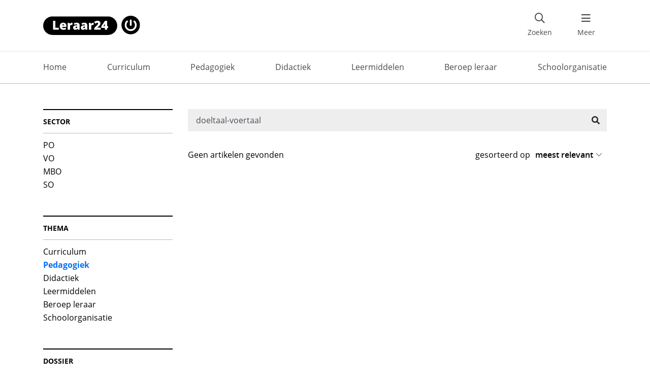

--- FILE ---
content_type: text/html; charset=UTF-8
request_url: https://www.leraar24.nl/zoeken/?q=doeltaal-voertaal&postthema=pedagogiek&postseries=gastcolumn
body_size: 10115
content:
	<!doctype html>
<!--[if lt IE 7]><html class="no-js ie ie6 lt-ie9 lt-ie8 lt-ie7" lang="nl-NL"> <![endif]-->
<!--[if IE 7]><html class="no-js ie ie7 lt-ie9 lt-ie8" lang="nl-NL"> <![endif]-->
<!--[if IE 8]><html class="no-js ie ie8 lt-ie9" lang="nl-NL"> <![endif]-->
<!--[if gt IE 8]><!--><html class="no-js" lang="nl-NL"> <!--<![endif]-->
<head>

  <meta charset="UTF-8" />

  <meta http-equiv="Content-Type" content="text/html; charset=UTF-8" />
  <meta http-equiv="X-UA-Compatible" content="IE=edge">
  <meta name="viewport" content="width=device-width, initial-scale=1, maximum-scale=1">
  <!-- favicons -->
  <link rel="apple-touch-icon" sizes="180x180" href="https://www.leraar24.nl/app/themes/leraar24/apple-touch-icon.png">
  <link rel="icon" type="image/png" sizes="32x32" href="https://www.leraar24.nl/app/themes/leraar24/favicon-32x32.png">
  <link rel="icon" type="image/png" sizes="16x16" href="https://www.leraar24.nl/app/themes/leraar24/favicon-16x16.png">
  <link rel="manifest" href="https://www.leraar24.nl/app/themes/leraar24/site.webmanifest">
  <meta name="msapplication-TileColor" content="#61a0ed">
  <meta name="theme-color" content="#ffffff">
  
  <meta name='robots' content='noindex, nofollow' />

	<!-- This site is optimized with the Yoast SEO plugin v26.7 - https://yoast.com/wordpress/plugins/seo/ -->
	<title>Zoeken - Leraar24</title>
	<meta property="og:locale" content="nl_NL" />
	<meta property="og:type" content="article" />
	<meta property="og:title" content="Zoeken - Leraar24" />
	<meta property="og:url" content="https://www.leraar24.nl/zoeken/" />
	<meta property="og:site_name" content="Leraar24" />
	<meta property="article:publisher" content="https://www.facebook.com/leraar24" />
	<meta property="article:modified_time" content="2026-01-15T12:35:57+00:00" />
	<meta name="twitter:card" content="summary_large_image" />
	<meta name="twitter:site" content="@Leraar24" />
	<script type="application/ld+json" class="yoast-schema-graph">{"@context":"https://schema.org","@graph":[{"@type":"WebPage","@id":"https://www.leraar24.nl/zoeken/","url":"https://www.leraar24.nl/zoeken/","name":"Zoeken - Leraar24","isPartOf":{"@id":"https://www.leraar24.nl/#website"},"datePublished":"2021-01-04T14:36:55+00:00","dateModified":"2026-01-15T12:35:57+00:00","breadcrumb":{"@id":"https://www.leraar24.nl/zoeken/#breadcrumb"},"inLanguage":"nl-NL","potentialAction":[{"@type":"ReadAction","target":["https://www.leraar24.nl/zoeken/"]}]},{"@type":"BreadcrumbList","@id":"https://www.leraar24.nl/zoeken/#breadcrumb","itemListElement":[{"@type":"ListItem","position":1,"name":"Leraar24","item":"https://www.leraar24.nl/"},{"@type":"ListItem","position":2,"name":"Zoeken"}]},{"@type":"WebSite","@id":"https://www.leraar24.nl/#website","url":"https://www.leraar24.nl/","name":"Leraar24","description":"","publisher":{"@id":"https://www.leraar24.nl/#organization"},"potentialAction":[{"@type":"SearchAction","target":{"@type":"EntryPoint","urlTemplate":"https://www.leraar24.nl/?s={search_term_string}"},"query-input":{"@type":"PropertyValueSpecification","valueRequired":true,"valueName":"search_term_string"}}],"inLanguage":"nl-NL"},{"@type":"Organization","@id":"https://www.leraar24.nl/#organization","name":"Leraar24","url":"https://www.leraar24.nl/","logo":{"@type":"ImageObject","inLanguage":"nl-NL","@id":"https://www.leraar24.nl/#/schema/logo/image/","url":"","contentUrl":"","caption":"Leraar24"},"image":{"@id":"https://www.leraar24.nl/#/schema/logo/image/"},"sameAs":["https://www.facebook.com/leraar24","https://x.com/Leraar24","https://www.linkedin.com/groups/1973897/"]}]}</script>
	<!-- / Yoast SEO plugin. -->


<link rel='dns-prefetch' href='//cdn.jsdelivr.net' />
<link rel="alternate" type="application/rss+xml" title="Leraar24 &raquo; feed" href="https://www.leraar24.nl/feed/" />
<style id='wp-img-auto-sizes-contain-inline-css' type='text/css'>
img:is([sizes=auto i],[sizes^="auto," i]){contain-intrinsic-size:3000px 1500px}
/*# sourceURL=wp-img-auto-sizes-contain-inline-css */
</style>
<style id='wp-block-library-inline-css' type='text/css'>
:root{--wp-block-synced-color:#7a00df;--wp-block-synced-color--rgb:122,0,223;--wp-bound-block-color:var(--wp-block-synced-color);--wp-editor-canvas-background:#ddd;--wp-admin-theme-color:#007cba;--wp-admin-theme-color--rgb:0,124,186;--wp-admin-theme-color-darker-10:#006ba1;--wp-admin-theme-color-darker-10--rgb:0,107,160.5;--wp-admin-theme-color-darker-20:#005a87;--wp-admin-theme-color-darker-20--rgb:0,90,135;--wp-admin-border-width-focus:2px}@media (min-resolution:192dpi){:root{--wp-admin-border-width-focus:1.5px}}.wp-element-button{cursor:pointer}:root .has-very-light-gray-background-color{background-color:#eee}:root .has-very-dark-gray-background-color{background-color:#313131}:root .has-very-light-gray-color{color:#eee}:root .has-very-dark-gray-color{color:#313131}:root .has-vivid-green-cyan-to-vivid-cyan-blue-gradient-background{background:linear-gradient(135deg,#00d084,#0693e3)}:root .has-purple-crush-gradient-background{background:linear-gradient(135deg,#34e2e4,#4721fb 50%,#ab1dfe)}:root .has-hazy-dawn-gradient-background{background:linear-gradient(135deg,#faaca8,#dad0ec)}:root .has-subdued-olive-gradient-background{background:linear-gradient(135deg,#fafae1,#67a671)}:root .has-atomic-cream-gradient-background{background:linear-gradient(135deg,#fdd79a,#004a59)}:root .has-nightshade-gradient-background{background:linear-gradient(135deg,#330968,#31cdcf)}:root .has-midnight-gradient-background{background:linear-gradient(135deg,#020381,#2874fc)}:root{--wp--preset--font-size--normal:16px;--wp--preset--font-size--huge:42px}.has-regular-font-size{font-size:1em}.has-larger-font-size{font-size:2.625em}.has-normal-font-size{font-size:var(--wp--preset--font-size--normal)}.has-huge-font-size{font-size:var(--wp--preset--font-size--huge)}.has-text-align-center{text-align:center}.has-text-align-left{text-align:left}.has-text-align-right{text-align:right}.has-fit-text{white-space:nowrap!important}#end-resizable-editor-section{display:none}.aligncenter{clear:both}.items-justified-left{justify-content:flex-start}.items-justified-center{justify-content:center}.items-justified-right{justify-content:flex-end}.items-justified-space-between{justify-content:space-between}.screen-reader-text{border:0;clip-path:inset(50%);height:1px;margin:-1px;overflow:hidden;padding:0;position:absolute;width:1px;word-wrap:normal!important}.screen-reader-text:focus{background-color:#ddd;clip-path:none;color:#444;display:block;font-size:1em;height:auto;left:5px;line-height:normal;padding:15px 23px 14px;text-decoration:none;top:5px;width:auto;z-index:100000}html :where(.has-border-color){border-style:solid}html :where([style*=border-top-color]){border-top-style:solid}html :where([style*=border-right-color]){border-right-style:solid}html :where([style*=border-bottom-color]){border-bottom-style:solid}html :where([style*=border-left-color]){border-left-style:solid}html :where([style*=border-width]){border-style:solid}html :where([style*=border-top-width]){border-top-style:solid}html :where([style*=border-right-width]){border-right-style:solid}html :where([style*=border-bottom-width]){border-bottom-style:solid}html :where([style*=border-left-width]){border-left-style:solid}html :where(img[class*=wp-image-]){height:auto;max-width:100%}:where(figure){margin:0 0 1em}html :where(.is-position-sticky){--wp-admin--admin-bar--position-offset:var(--wp-admin--admin-bar--height,0px)}@media screen and (max-width:600px){html :where(.is-position-sticky){--wp-admin--admin-bar--position-offset:0px}}

/*# sourceURL=wp-block-library-inline-css */
</style><style id='global-styles-inline-css' type='text/css'>
:root{--wp--preset--aspect-ratio--square: 1;--wp--preset--aspect-ratio--4-3: 4/3;--wp--preset--aspect-ratio--3-4: 3/4;--wp--preset--aspect-ratio--3-2: 3/2;--wp--preset--aspect-ratio--2-3: 2/3;--wp--preset--aspect-ratio--16-9: 16/9;--wp--preset--aspect-ratio--9-16: 9/16;--wp--preset--color--black: #000000;--wp--preset--color--cyan-bluish-gray: #abb8c3;--wp--preset--color--white: #ffffff;--wp--preset--color--pale-pink: #f78da7;--wp--preset--color--vivid-red: #cf2e2e;--wp--preset--color--luminous-vivid-orange: #ff6900;--wp--preset--color--luminous-vivid-amber: #fcb900;--wp--preset--color--light-green-cyan: #7bdcb5;--wp--preset--color--vivid-green-cyan: #00d084;--wp--preset--color--pale-cyan-blue: #8ed1fc;--wp--preset--color--vivid-cyan-blue: #0693e3;--wp--preset--color--vivid-purple: #9b51e0;--wp--preset--gradient--vivid-cyan-blue-to-vivid-purple: linear-gradient(135deg,rgb(6,147,227) 0%,rgb(155,81,224) 100%);--wp--preset--gradient--light-green-cyan-to-vivid-green-cyan: linear-gradient(135deg,rgb(122,220,180) 0%,rgb(0,208,130) 100%);--wp--preset--gradient--luminous-vivid-amber-to-luminous-vivid-orange: linear-gradient(135deg,rgb(252,185,0) 0%,rgb(255,105,0) 100%);--wp--preset--gradient--luminous-vivid-orange-to-vivid-red: linear-gradient(135deg,rgb(255,105,0) 0%,rgb(207,46,46) 100%);--wp--preset--gradient--very-light-gray-to-cyan-bluish-gray: linear-gradient(135deg,rgb(238,238,238) 0%,rgb(169,184,195) 100%);--wp--preset--gradient--cool-to-warm-spectrum: linear-gradient(135deg,rgb(74,234,220) 0%,rgb(151,120,209) 20%,rgb(207,42,186) 40%,rgb(238,44,130) 60%,rgb(251,105,98) 80%,rgb(254,248,76) 100%);--wp--preset--gradient--blush-light-purple: linear-gradient(135deg,rgb(255,206,236) 0%,rgb(152,150,240) 100%);--wp--preset--gradient--blush-bordeaux: linear-gradient(135deg,rgb(254,205,165) 0%,rgb(254,45,45) 50%,rgb(107,0,62) 100%);--wp--preset--gradient--luminous-dusk: linear-gradient(135deg,rgb(255,203,112) 0%,rgb(199,81,192) 50%,rgb(65,88,208) 100%);--wp--preset--gradient--pale-ocean: linear-gradient(135deg,rgb(255,245,203) 0%,rgb(182,227,212) 50%,rgb(51,167,181) 100%);--wp--preset--gradient--electric-grass: linear-gradient(135deg,rgb(202,248,128) 0%,rgb(113,206,126) 100%);--wp--preset--gradient--midnight: linear-gradient(135deg,rgb(2,3,129) 0%,rgb(40,116,252) 100%);--wp--preset--font-size--small: 13px;--wp--preset--font-size--medium: 20px;--wp--preset--font-size--large: 36px;--wp--preset--font-size--x-large: 42px;--wp--preset--spacing--20: 0.44rem;--wp--preset--spacing--30: 0.67rem;--wp--preset--spacing--40: 1rem;--wp--preset--spacing--50: 1.5rem;--wp--preset--spacing--60: 2.25rem;--wp--preset--spacing--70: 3.38rem;--wp--preset--spacing--80: 5.06rem;--wp--preset--shadow--natural: 6px 6px 9px rgba(0, 0, 0, 0.2);--wp--preset--shadow--deep: 12px 12px 50px rgba(0, 0, 0, 0.4);--wp--preset--shadow--sharp: 6px 6px 0px rgba(0, 0, 0, 0.2);--wp--preset--shadow--outlined: 6px 6px 0px -3px rgb(255, 255, 255), 6px 6px rgb(0, 0, 0);--wp--preset--shadow--crisp: 6px 6px 0px rgb(0, 0, 0);}:where(.is-layout-flex){gap: 0.5em;}:where(.is-layout-grid){gap: 0.5em;}body .is-layout-flex{display: flex;}.is-layout-flex{flex-wrap: wrap;align-items: center;}.is-layout-flex > :is(*, div){margin: 0;}body .is-layout-grid{display: grid;}.is-layout-grid > :is(*, div){margin: 0;}:where(.wp-block-columns.is-layout-flex){gap: 2em;}:where(.wp-block-columns.is-layout-grid){gap: 2em;}:where(.wp-block-post-template.is-layout-flex){gap: 1.25em;}:where(.wp-block-post-template.is-layout-grid){gap: 1.25em;}.has-black-color{color: var(--wp--preset--color--black) !important;}.has-cyan-bluish-gray-color{color: var(--wp--preset--color--cyan-bluish-gray) !important;}.has-white-color{color: var(--wp--preset--color--white) !important;}.has-pale-pink-color{color: var(--wp--preset--color--pale-pink) !important;}.has-vivid-red-color{color: var(--wp--preset--color--vivid-red) !important;}.has-luminous-vivid-orange-color{color: var(--wp--preset--color--luminous-vivid-orange) !important;}.has-luminous-vivid-amber-color{color: var(--wp--preset--color--luminous-vivid-amber) !important;}.has-light-green-cyan-color{color: var(--wp--preset--color--light-green-cyan) !important;}.has-vivid-green-cyan-color{color: var(--wp--preset--color--vivid-green-cyan) !important;}.has-pale-cyan-blue-color{color: var(--wp--preset--color--pale-cyan-blue) !important;}.has-vivid-cyan-blue-color{color: var(--wp--preset--color--vivid-cyan-blue) !important;}.has-vivid-purple-color{color: var(--wp--preset--color--vivid-purple) !important;}.has-black-background-color{background-color: var(--wp--preset--color--black) !important;}.has-cyan-bluish-gray-background-color{background-color: var(--wp--preset--color--cyan-bluish-gray) !important;}.has-white-background-color{background-color: var(--wp--preset--color--white) !important;}.has-pale-pink-background-color{background-color: var(--wp--preset--color--pale-pink) !important;}.has-vivid-red-background-color{background-color: var(--wp--preset--color--vivid-red) !important;}.has-luminous-vivid-orange-background-color{background-color: var(--wp--preset--color--luminous-vivid-orange) !important;}.has-luminous-vivid-amber-background-color{background-color: var(--wp--preset--color--luminous-vivid-amber) !important;}.has-light-green-cyan-background-color{background-color: var(--wp--preset--color--light-green-cyan) !important;}.has-vivid-green-cyan-background-color{background-color: var(--wp--preset--color--vivid-green-cyan) !important;}.has-pale-cyan-blue-background-color{background-color: var(--wp--preset--color--pale-cyan-blue) !important;}.has-vivid-cyan-blue-background-color{background-color: var(--wp--preset--color--vivid-cyan-blue) !important;}.has-vivid-purple-background-color{background-color: var(--wp--preset--color--vivid-purple) !important;}.has-black-border-color{border-color: var(--wp--preset--color--black) !important;}.has-cyan-bluish-gray-border-color{border-color: var(--wp--preset--color--cyan-bluish-gray) !important;}.has-white-border-color{border-color: var(--wp--preset--color--white) !important;}.has-pale-pink-border-color{border-color: var(--wp--preset--color--pale-pink) !important;}.has-vivid-red-border-color{border-color: var(--wp--preset--color--vivid-red) !important;}.has-luminous-vivid-orange-border-color{border-color: var(--wp--preset--color--luminous-vivid-orange) !important;}.has-luminous-vivid-amber-border-color{border-color: var(--wp--preset--color--luminous-vivid-amber) !important;}.has-light-green-cyan-border-color{border-color: var(--wp--preset--color--light-green-cyan) !important;}.has-vivid-green-cyan-border-color{border-color: var(--wp--preset--color--vivid-green-cyan) !important;}.has-pale-cyan-blue-border-color{border-color: var(--wp--preset--color--pale-cyan-blue) !important;}.has-vivid-cyan-blue-border-color{border-color: var(--wp--preset--color--vivid-cyan-blue) !important;}.has-vivid-purple-border-color{border-color: var(--wp--preset--color--vivid-purple) !important;}.has-vivid-cyan-blue-to-vivid-purple-gradient-background{background: var(--wp--preset--gradient--vivid-cyan-blue-to-vivid-purple) !important;}.has-light-green-cyan-to-vivid-green-cyan-gradient-background{background: var(--wp--preset--gradient--light-green-cyan-to-vivid-green-cyan) !important;}.has-luminous-vivid-amber-to-luminous-vivid-orange-gradient-background{background: var(--wp--preset--gradient--luminous-vivid-amber-to-luminous-vivid-orange) !important;}.has-luminous-vivid-orange-to-vivid-red-gradient-background{background: var(--wp--preset--gradient--luminous-vivid-orange-to-vivid-red) !important;}.has-very-light-gray-to-cyan-bluish-gray-gradient-background{background: var(--wp--preset--gradient--very-light-gray-to-cyan-bluish-gray) !important;}.has-cool-to-warm-spectrum-gradient-background{background: var(--wp--preset--gradient--cool-to-warm-spectrum) !important;}.has-blush-light-purple-gradient-background{background: var(--wp--preset--gradient--blush-light-purple) !important;}.has-blush-bordeaux-gradient-background{background: var(--wp--preset--gradient--blush-bordeaux) !important;}.has-luminous-dusk-gradient-background{background: var(--wp--preset--gradient--luminous-dusk) !important;}.has-pale-ocean-gradient-background{background: var(--wp--preset--gradient--pale-ocean) !important;}.has-electric-grass-gradient-background{background: var(--wp--preset--gradient--electric-grass) !important;}.has-midnight-gradient-background{background: var(--wp--preset--gradient--midnight) !important;}.has-small-font-size{font-size: var(--wp--preset--font-size--small) !important;}.has-medium-font-size{font-size: var(--wp--preset--font-size--medium) !important;}.has-large-font-size{font-size: var(--wp--preset--font-size--large) !important;}.has-x-large-font-size{font-size: var(--wp--preset--font-size--x-large) !important;}
/*# sourceURL=global-styles-inline-css */
</style>

<style id='classic-theme-styles-inline-css' type='text/css'>
/*! This file is auto-generated */
.wp-block-button__link{color:#fff;background-color:#32373c;border-radius:9999px;box-shadow:none;text-decoration:none;padding:calc(.667em + 2px) calc(1.333em + 2px);font-size:1.125em}.wp-block-file__button{background:#32373c;color:#fff;text-decoration:none}
/*# sourceURL=/wp-includes/css/classic-themes.min.css */
</style>
<link rel='stylesheet' id='kennisnet/blocks-style-css-css' href='https://www.leraar24.nl/app/plugins/kennisnet-gutenberg/assets/css/blocks.style.css' type='text/css' media='all' />
<link rel='stylesheet' id='styles-css' href='https://www.leraar24.nl/app/themes/leraar24/dist/css/main.min.css' type='text/css' media='all' />
<link rel='stylesheet' id='autosuggest_theme-css' href='https://www.leraar24.nl/app/themes/leraar24/dist/external/search-autocomplete/css/aristo/jquery-ui-aristo.min.css' type='text/css' media='all' />
<script type="text/javascript" src="https://www.leraar24.nl/wp/wp-includes/js/jquery/jquery.min.js" id="jquery-core-js"></script>
<script type="text/javascript" src="https://www.leraar24.nl/wp/wp-includes/js/jquery/jquery-migrate.min.js" id="jquery-migrate-js"></script>
		<style type="text/css" id="wp-custom-css">
			/* DIV-475 start */
.block.block-info,
.testimonial-card {
    margin-right: -15px;
    margin-left: -15px;
    padding-right: 15px;
    padding-left: 15px;
}

.testimonial-card {
    display: flex;
    gap: 25px;
    margin-top: 20px;
    margin-bottom: 20px;
    overflow: hidden;
    background-color: #fdc3a2;
}

.testimonial-card-image {
    flex-shrink: 0;
    margin-left: -15px;
    width: 33.3%;
    height: auto;
    min-width: 100px;
    max-width: 200px;
/*     aspect-ratio: 1 / 1; */
    object-fit: cover;
}

.testimonial-card-content {
    flex-grow: 1;
    padding: 28px 0 28px 0;
}

.testimonial-card blockquote {
    margin: 0;
}

.testimonial-card-quote {
    margin: 0;
/*     font-size: 20px; */
    line-height: 30px;
    text-wrap: balance;
}

.testimonial-card-quote::before {
    content: "\201C ";
    position: absolute;
    margin-top: -.25rem;
    margin-left: -.75rem;
    font-size: 22px;
		color: #3c3c3c;}

.testimonial-card-author {
    margin: 12px 0 0 0;
    font-size: 14px;
}

@media (min-width: 576px) {
    .block.block-info,
    .testimonial-card {
        margin-left: -20px;
        margin-right: -20px;
        border-radius: 10px;
        padding-right: 20px;
        padding-left: 20px;
    }

    .testimonial-card {
        gap: 30px;
    }

    .testimonial-card-image {
        margin-left: -20px;
    }
}

@media (min-width: 768px) {
    .block.block-info,
    .testimonial-card {
        margin: 40px -60px;
        padding-right: 60px;
        padding-left: 60px;
    }

    .testimonial-card {
        gap: 40px;
    }

    .testimonial-card-image {
        margin-left: -60px;
    }

    .testimonial-card-content {
        padding: 44px 0;
    }

    .testimonial-card-quote {
/*         font-size: 20px; */
        line-height: 30px;
    }

    .testimonial-card-quote::before {
        margin-left: -1.15rem;
        font-size: 40px;
    }

    .testimonial-card-author {
        font-size: 16px;
    }
}
/* DIV-475 end */

/* .wp-block-image figcaption {
    background-color: aliceblue;
    margin-top: 0;
    font-size: small;
    text-align: right;
    padding-right: 1rem;
} */

.block-info ul {
	padding-left: 21px;
}

.block-info {
	margin-right: -60px;
}

h2 {
	scroll-margin-top: 80px;
}

.gform_validation_container {
display:none !important;
}

.mod-subscribe .mandatorySign {
	display: none;
}

body.has-mtsnb {
	padding-top: 100px !important;
}

.block-info h2 {
	margin-top: 0px;
}
.block-info {
	margin-bottom: 0px
}

.wp-block-pullquote {
	padding: 0 60px 20px 60px;
}


section .mod-subscribe2 {
    margin-top: 0;
    margin-left: -20px;
	  padding-bottom: 0;
    color: #4a4a4a;
}
.mod-subscribe2 {
    color: #4a4a4a;
    padding: 0 0 34px;
    margin-top: 0
}
.mod-subscribe2 .mpFormText {display:none;}
.mod-subscribe2 .mpFormLabel label:not(.radio):not(.checkbox):not(.error) {
    color: #4a4a4a;
}
.mod-subscribe2 .submitButton {
    color: #006ff8;
    border-color: #006ff8;
    height: 38px;
    border-width: 2px;
}

.mod-subscribe2 .submitButton:hover {
    color: #f8f9fa;
    background-color: #006ff8;
    border-color: #006ff8;
}

.mod-subscribe a.submitButton {
    height: 3rem;
    padding: 0.7rem 4rem;
}

/* .wp-block-pullquote cite {
	display:none;
}

.wp-block-pullquote {
	padding: 6px 60px;
	margin-bottom: 0;
}

.wp-block-pullquote p {
	text-align: left;
  font-style: italic;
	color: #006ff8 !important;
	font-size: 26px;
	line-height: 1.4em;
}

.wp-block-pullquote p::before{
content: '\201C';
  position: absolute;
  margin-left: -0.5em;
}

.wp-block-pullquote p::after{
	content: '\201D';
}
blockquote {
	margin-bottom: inherit;
} */
		</style>
			</head><body class="wp-singular page-template page-template-search page-template-search-php page page-id-2625175 wp-theme-leraar24" data-template="base.twig">
	<header>
  <nav class="navbar navbar-light fixed-top">
    <div class="container-fluid container-lg position-relative h-100">
              <a href="#content" class="skiplink btn btn-outline-dark">ga naar de inhoud</a>
      
      <a href="https://www.leraar24.nl" rel="home" class="kn-ignore-linkparsing navbar-brand">
        <img src="https://www.leraar24.nl/app/themes/leraar24/src/img/leraar24_logo.svg" alt="Leraar24 logo" width="141" height="28">
      </a>

      <div class="mod-searchform d-none d-lg-block">
        <button type="button" class="btn-search js-toggle-headersearchform d-none d-md-flex align-items-center" aria-expanded="false" id="header-search-form">
          <i class="far fa-search"></i>
          <span class="visible-lg">Zoeken</span>
        </button>
        <div aria-labelledby="header-search-form">
          <form role="search" method="get" action="/zoeken/">
    <div class="input-group">
        <label class="sr-only" for="s6969ee0d51214">Zoek naar artikelen</label>
        <input type="search" value="doeltaal-voertaal" name="q" id="s6969ee0d51214" class="searchinput form-control"
               placeholder="Zoek naar artikelen...">
        <div class="input-group-append">
            <button type="submit" class="btn btn-secondary">
                <i class="fas fa-search" aria-hidden="true"></i>
                <span class="sr-only">Zoeken</span>
            </button>
        </div>
    </div>
</form>        </div>
      </div>
      <button class="navbar-toggler" type="button" data-toggle="collapse" data-target="#header-navbar-collapse" aria-controls="header-navbar-collapse" aria-expanded="false" aria-label="menu 'Meer' openen">
        <i class="fa fa-bars" aria-hidden="true"></i>
        <span>Meer</span>
      </button>
      <div class="collapse navbar-collapse" id="header-navbar-collapse">
        <div class="d-none d-lg-block text-right">
          <button class="btn btn-light close-navigation" type="button" data-toggle="collapse" data-target="#header-navbar-collapse" aria-controls="header-navbar-collapse" aria-expanded="false" aria-label="menu 'Meer' sluiten">
            <i class="fa fa-times" aria-hidden="true"></i>
          </button>
        </div>
        <div class="scrollable-y text-center text-lg-left" id="menu">
          <div class="d-lg-none">
            <div class="mod-searchform">
              <form role="search" method="get" action="/zoeken/">
    <div class="input-group">
        <label class="sr-only" for="s6969ee0d51259">Zoek naar artikelen</label>
        <input type="search" value="doeltaal-voertaal" name="q" id="s6969ee0d51259" class="searchinput form-control"
               placeholder="Zoek naar artikelen...">
        <div class="input-group-append">
            <button type="submit" class="btn btn-secondary">
                <i class="fas fa-search" aria-hidden="true"></i>
                <span class="sr-only">Zoeken</span>
            </button>
        </div>
    </div>
</form>            </div>
            <h4 class="altfont">Thema's</h4>
            <ul class="navbar-nav">
              
                                                                  
                <li class="nav-item menu-item menu-item-type-custom menu-item-object-custom ">
                  <a href="https://www.leraar24.nl/thema/curriculum/" class="nav-link" title="Bekijk link met titel:  Curriculum  " knstatus="processed" > Curriculum  </a>
                </li>
              
                                                                  
                <li class="nav-item menu-item menu-item-type-custom menu-item-object-custom ">
                  <a href="https://www.leraar24.nl/thema/pedagogiek/" class="nav-link" title="Bekijk link met titel:  Pedagogiek  " knstatus="processed" > Pedagogiek  </a>
                </li>
              
                                                                  
                <li class="nav-item menu-item menu-item-type-custom menu-item-object-custom ">
                  <a href="https://www.leraar24.nl/thema/didactiek/" class="nav-link" title="Bekijk link met titel:  Didactiek  " knstatus="processed" > Didactiek  </a>
                </li>
              
                                                                  
                <li class="nav-item menu-item menu-item-type-custom menu-item-object-custom ">
                  <a href="https://www.leraar24.nl/thema/leermiddelen/" class="nav-link" title="Bekijk link met titel:  Leermiddelen  " knstatus="processed" > Leermiddelen  </a>
                </li>
              
                                                                  
                <li class="nav-item menu-item menu-item-type-custom menu-item-object-custom ">
                  <a href="https://www.leraar24.nl/thema/beroep-leraar/" class="nav-link" title="Bekijk link met titel:  Beroep leraar  " knstatus="processed" > Beroep leraar  </a>
                </li>
              
                                                                  
                <li class="nav-item menu-item menu-item-type-custom menu-item-object-custom ">
                  <a href="https://www.leraar24.nl/thema/schoolorganisatie/" class="nav-link" title="Bekijk link met titel:  Schoolorganisatie  " knstatus="processed" > Schoolorganisatie  </a>
                </li>
                          </ul>
          </div>
          <h4 class="altfont d-lg-none">Leraar24</h4>
          	<ul class="navbar-nav" data-current="https://www.leraar24.nl/zoeken/?q=doeltaal-voertaal&amp;postthema=pedagogiek&amp;postseries=gastcolumn" data-current="2625175">
  	  		<li class="nav-item  menu-item menu-item-type-post_type menu-item-object-page menu-item-home menu-item-2629197 ">
  			<a href="https://www.leraar24.nl/" class="nav-link" title="Bekijk link met titel: Home" knstatus="processed" >Home</a>
  		</li>
  	  		<li class="nav-item  menu-item menu-item-type-custom menu-item-object-custom menu-item-2625171 ">
  			<a href="/agenda" class="nav-link">Agenda</a>
  		</li>
  	  		<li class="nav-item  menu-item menu-item-type-post_type menu-item-object-page menu-item-2627982 ">
  			<a href="https://www.leraar24.nl/dossiers/" class="nav-link" title="Bekijk link met titel: Dossiers" knstatus="processed" >Dossiers</a>
  		</li>
  	  		<li class="nav-item  menu-item menu-item-type-post_type menu-item-object-page menu-item-2628017 ">
  			<a href="https://www.leraar24.nl/onze-ambassadeurs/" class="nav-link" title="Bekijk link met titel: Onze ambassadeurs" knstatus="processed" >Onze ambassadeurs</a>
  		</li>
  	  		<li class="nav-item  menu-item menu-item-type-post_type menu-item-object-page menu-item-424076 ">
  			<a href="https://www.leraar24.nl/over-leraar24/" class="nav-link" title="Bekijk link met titel: Over Leraar24" knstatus="processed" >Over Leraar24</a>
  		</li>
  	  		<li class="nav-item  menu-item menu-item-type-post_type menu-item-object-page menu-item-424075 ">
  			<a href="https://www.leraar24.nl/contact/" class="nav-link" title="Bekijk link met titel: Contact" knstatus="processed" >Contact</a>
  		</li>
  	  		<li class="nav-item  menu-item menu-item-type-post_type menu-item-object-page menu-item-2629287 ">
  			<a href="https://www.leraar24.nl/sitemap/" class="nav-link" title="Bekijk link met titel: Sitemap" knstatus="processed" >Sitemap</a>
  		</li>
  		</ul>
          <div class="d-lg-none">
              <div class="socialmedia">
    <h4 class="altfont">Volg ons</h4>
    <div>
              <a class="kn-ignore-linkparsing" href="https://www.facebook.com/leraar24" title="Ga naar de Facebookpagina van Leraar24" target="_blank" rel="noopener noreferrer external">
          <i class="fab fa-facebook-square"></i>
        </a>
                          <a class="kn-ignore-linkparsing" href="https://www.linkedin.com/company/leraar24.nl" title="Ga naar de LinkedINpagina van Leraar24" target="_blank" rel="noopener noreferrer external">
          <i class="fab fa-linkedin"></i>
        </a>
                    <a class="kn-ignore-linkparsing" href="https://www.instagram.com/leraar24.nl/" title="Ga naar de Instagrampagina van Leraar24" target="_blank" rel="noopener noreferrer external">
          <i class="fab fa-instagram-square"></i>
        </a>
          </div>
  </div>
            <ul class="footermenu">
      <li class="  menu-item menu-item-type-post_type menu-item-object-page menu-item-2630298">
      <a href="https://www.leraar24.nl/toegankelijkheid/" title="Bekijk link met titel: Toegankelijkheid" knstatus="processed" >Toegankelijkheid</a>
    </li>
      <li class="  menu-item menu-item-type-post_type menu-item-object-page menu-item-420988">
      <a href="https://www.leraar24.nl/disclaimer/" title="Bekijk link met titel: Disclaimer" knstatus="processed" >Disclaimer</a>
    </li>
      <li class="  menu-item menu-item-type-post_type menu-item-object-page menu-item-privacy-policy menu-item-420989">
      <a href="https://www.leraar24.nl/privacyverklaring/" title="Bekijk link met titel: Privacyverklaring" knstatus="processed" >Privacyverklaring</a>
    </li>
      <li class="  menu-item menu-item-type-post_type menu-item-object-page menu-item-420990">
      <a href="https://www.leraar24.nl/cookieverklaring/" title="Bekijk link met titel: Cookieverklaring" knstatus="processed" >Cookieverklaring</a>
    </li>
  </ul>
          </div>
        </div>
      </div>
    </div>
  </nav>
</header>

<main class="content-wrapper">
	<nav class="mod-themabar d-none d-md-block">
  <div class="container">
    <div class="items d-flex justify-content-between" id="themes">
      <div class="item">
        <a href="https://www.leraar24.nl" title="Bekijk link met titel: Home" knstatus="processed" >Home</a>
      </div>
      
      	      	      		      	
        <div class="item">
          <a href="https://www.leraar24.nl/thema/curriculum/" title="Bekijk link met titel:  Curriculum  " knstatus="processed" > Curriculum  </a>
        </div>
      
      	      	      		      	
        <div class="item">
          <a href="https://www.leraar24.nl/thema/pedagogiek/" title="Bekijk link met titel:  Pedagogiek  " knstatus="processed" > Pedagogiek  </a>
        </div>
      
      	      	      		      	
        <div class="item">
          <a href="https://www.leraar24.nl/thema/didactiek/" title="Bekijk link met titel:  Didactiek  " knstatus="processed" > Didactiek  </a>
        </div>
      
      	      	      		      	
        <div class="item">
          <a href="https://www.leraar24.nl/thema/leermiddelen/" title="Bekijk link met titel:  Leermiddelen  " knstatus="processed" > Leermiddelen  </a>
        </div>
      
      	      	      		      	
        <div class="item">
          <a href="https://www.leraar24.nl/thema/beroep-leraar/" title="Bekijk link met titel:  Beroep leraar  " knstatus="processed" > Beroep leraar  </a>
        </div>
      
      	      	      		      	
        <div class="item">
          <a href="https://www.leraar24.nl/thema/schoolorganisatie/" title="Bekijk link met titel:  Schoolorganisatie  " knstatus="processed" > Schoolorganisatie  </a>
        </div>
          </div>
    <div class="clearfix"></div>
  </div>
</nav>

	<div id="content" tabindex="0">
		
    
    <section class="container">
        <div class="row">
            <div class="col-12 col-md-3">
                <div class="d-none d-md-block">
                    <div class="search-filters">
    <div class="kn-list">
        <div class="kn-list__header">
            <h4 class="kn-list__title">Sector</h4>
        </div>

                    <a href="/zoeken/?q=doeltaal-voertaal&amp;postthema=pedagogiek&amp;postseries=gastcolumn&amp;postsectors=po"
               class="">
                PO
            </a>
                    <a href="/zoeken/?q=doeltaal-voertaal&amp;postthema=pedagogiek&amp;postseries=gastcolumn&amp;postsectors=vo"
               class="">
                VO
            </a>
                    <a href="/zoeken/?q=doeltaal-voertaal&amp;postthema=pedagogiek&amp;postseries=gastcolumn&amp;postsectors=mbo"
               class="">
                MBO
            </a>
                    <a href="/zoeken/?q=doeltaal-voertaal&amp;postthema=pedagogiek&amp;postseries=gastcolumn&amp;postsectors=so"
               class="">
                SO
            </a>
            </div>
    <div class="kn-list mt-4 mt-md-5">
        <div class="kn-list__header">
            <h4 class="kn-list__title">Thema</h4>
        </div>
                    <a href="/zoeken/?q=doeltaal-voertaal&amp;postthema=curriculum&amp;postseries=gastcolumn"
               class="">
                Curriculum
            </a>
                    <a href="/zoeken/?q=doeltaal-voertaal&amp;postseries=gastcolumn"
               class="active">
                Pedagogiek
            </a>
                    <a href="/zoeken/?q=doeltaal-voertaal&amp;postthema=didactiek&amp;postseries=gastcolumn"
               class="">
                Didactiek
            </a>
                    <a href="/zoeken/?q=doeltaal-voertaal&amp;postthema=leermiddelen&amp;postseries=gastcolumn"
               class="">
                Leermiddelen
            </a>
                    <a href="/zoeken/?q=doeltaal-voertaal&amp;postthema=beroep-leraar&amp;postseries=gastcolumn"
               class="">
                Beroep leraar
            </a>
                    <a href="/zoeken/?q=doeltaal-voertaal&amp;postthema=schoolorganisatie&amp;postseries=gastcolumn"
               class="">
                Schoolorganisatie
            </a>
            </div>
    <div class="kn-list mt-4 mt-md-5">
        <div class="kn-list__header">
            <h4 class="kn-list__title">Dossier</h4>
        </div>
                    <a href="/zoeken/?q=doeltaal-voertaal&amp;postthema=pedagogiek&amp;postseries=gastcolumn&amp;postdossiers=zorgen-om-leerlingen"
               class="">
                Zorgen om leerlingen
            </a>
                    <a href="/zoeken/?q=doeltaal-voertaal&amp;postthema=pedagogiek&amp;postseries=gastcolumn&amp;postdossiers=basisvaardigheden"
               class="">
                Basisvaardigheden
            </a>
                    <a href="/zoeken/?q=doeltaal-voertaal&amp;postthema=pedagogiek&amp;postseries=gastcolumn&amp;postdossiers=hoogbegaafdheid"
               class="">
                Hoogbegaafdheid
            </a>
                    <a href="/zoeken/?q=doeltaal-voertaal&amp;postthema=pedagogiek&amp;postseries=gastcolumn&amp;postdossiers=passend-onderwijs"
               class="">
                Passend onderwijs
            </a>
                    <a href="/zoeken/?q=doeltaal-voertaal&amp;postthema=pedagogiek&amp;postseries=gastcolumn&amp;postdossiers=leesbevordering"
               class="">
                Leesbevordering
            </a>
                    <a href="/zoeken/?q=doeltaal-voertaal&amp;postthema=pedagogiek&amp;postseries=gastcolumn&amp;postdossiers=kansengelijkheid"
               class="">
                Kansengelijkheid
            </a>
                    <a href="/zoeken/?q=doeltaal-voertaal&amp;postthema=pedagogiek&amp;postseries=gastcolumn&amp;postdossiers=burgerschap"
               class="">
                Burgerschap
            </a>
                    <a href="/zoeken/?q=doeltaal-voertaal&amp;postthema=pedagogiek&amp;postseries=gastcolumn&amp;postdossiers=les-op-afstand"
               class="">
                Les op afstand
            </a>
            </div>
    <div class="kn-list mt-4 mt-md-5">
        <div class="kn-list__header">
            <h4 class="kn-list__title">Serie</h4>
        </div>
                    <a href="/zoeken/?q=doeltaal-voertaal&amp;postthema=pedagogiek&amp;postseries=geldgesprek"
               class="">
                Geldgesprek
            </a>
                    <a href="/zoeken/?q=doeltaal-voertaal&amp;postthema=pedagogiek&amp;postseries=levenslessen"
               class="">
                Levenslessen
            </a>
                    <a href="/zoeken/?q=doeltaal-voertaal&amp;postthema=pedagogiek"
               class="active">
                Gastcolumn
            </a>
                    <a href="/zoeken/?q=doeltaal-voertaal&amp;postthema=pedagogiek&amp;postseries=speciaal-verhaal"
               class="">
                Speciaal verhaal
            </a>
                    <a href="/zoeken/?q=doeltaal-voertaal&amp;postthema=pedagogiek&amp;postseries=digitale-doeners"
               class="">
                Digitale doeners
            </a>
                    <a href="/zoeken/?q=doeltaal-voertaal&amp;postthema=pedagogiek&amp;postseries=het-lokaal-van"
               class="">
                Het lokaal van
            </a>
                    <a href="/zoeken/?q=doeltaal-voertaal&amp;postthema=pedagogiek&amp;postseries=mijn-onderwijsmissie"
               class="">
                Mijn onderwijsmissie
            </a>
            </div>
</div>
                </div>
                <div class="d-md-none mb-4">
                    <form role="search" method="get" action="/zoeken/">
    <div class="input-group">
        <label class="sr-only" for="s6969ee0d535b1">Zoek naar artikelen</label>
        <input type="search" value="doeltaal-voertaal" name="q" id="s6969ee0d535b1" class="searchinput form-control"
               placeholder="Zoek naar artikelen...">
        <div class="input-group-append">
            <button type="submit" class="btn btn-secondary">
                <i class="fas fa-search" aria-hidden="true"></i>
                <span class="sr-only">Zoeken</span>
            </button>
        </div>
    </div>
</form>                    <!-- Button trigger modal -->
                    <button type="button" class="btn btn-block btn-link text-dark text-left mt-4 px-0"
                            data-toggle="modal" data-target="#search-filter-modal">
                        filteren en sorteren
                        <i class="fas fa-caret-right ml-1" aria-hidden="true"></i>
                    </button>
                    <div class="modal fade" id="search-filter-modal" tabindex="-1"
     aria-labelledby="search-filter-modal-label" aria-hidden="true">
    <div class="modal-dialog">
        <div class="modal-content">
            <div class="modal-header">
                <h3 class="altfont modal-title" id="search-filter-modal-label">Filteren en sorteren</h3>
                <button type="button" class="close" data-dismiss="modal" aria-label="Close">
                    <span aria-hidden="true">&times;</span>
                </button>
            </div>
            <div class="modal-body">
                <p>
                                            Geen artikelen gevonden
                                    </p>
                <div class="search-filters">
    <div class="kn-list">
        <div class="kn-list__header">
            <h4 class="kn-list__title">Sector</h4>
        </div>

                    <a href="/zoeken/?q=doeltaal-voertaal&amp;postthema=pedagogiek&amp;postseries=gastcolumn&amp;postsectors=po"
               class="">
                PO
            </a>
                    <a href="/zoeken/?q=doeltaal-voertaal&amp;postthema=pedagogiek&amp;postseries=gastcolumn&amp;postsectors=vo"
               class="">
                VO
            </a>
                    <a href="/zoeken/?q=doeltaal-voertaal&amp;postthema=pedagogiek&amp;postseries=gastcolumn&amp;postsectors=mbo"
               class="">
                MBO
            </a>
                    <a href="/zoeken/?q=doeltaal-voertaal&amp;postthema=pedagogiek&amp;postseries=gastcolumn&amp;postsectors=so"
               class="">
                SO
            </a>
            </div>
    <div class="kn-list mt-4 mt-md-5">
        <div class="kn-list__header">
            <h4 class="kn-list__title">Thema</h4>
        </div>
                    <a href="/zoeken/?q=doeltaal-voertaal&amp;postthema=curriculum&amp;postseries=gastcolumn"
               class="">
                Curriculum
            </a>
                    <a href="/zoeken/?q=doeltaal-voertaal&amp;postseries=gastcolumn"
               class="active">
                Pedagogiek
            </a>
                    <a href="/zoeken/?q=doeltaal-voertaal&amp;postthema=didactiek&amp;postseries=gastcolumn"
               class="">
                Didactiek
            </a>
                    <a href="/zoeken/?q=doeltaal-voertaal&amp;postthema=leermiddelen&amp;postseries=gastcolumn"
               class="">
                Leermiddelen
            </a>
                    <a href="/zoeken/?q=doeltaal-voertaal&amp;postthema=beroep-leraar&amp;postseries=gastcolumn"
               class="">
                Beroep leraar
            </a>
                    <a href="/zoeken/?q=doeltaal-voertaal&amp;postthema=schoolorganisatie&amp;postseries=gastcolumn"
               class="">
                Schoolorganisatie
            </a>
            </div>
    <div class="kn-list mt-4 mt-md-5">
        <div class="kn-list__header">
            <h4 class="kn-list__title">Dossier</h4>
        </div>
                    <a href="/zoeken/?q=doeltaal-voertaal&amp;postthema=pedagogiek&amp;postseries=gastcolumn&amp;postdossiers=zorgen-om-leerlingen"
               class="">
                Zorgen om leerlingen
            </a>
                    <a href="/zoeken/?q=doeltaal-voertaal&amp;postthema=pedagogiek&amp;postseries=gastcolumn&amp;postdossiers=basisvaardigheden"
               class="">
                Basisvaardigheden
            </a>
                    <a href="/zoeken/?q=doeltaal-voertaal&amp;postthema=pedagogiek&amp;postseries=gastcolumn&amp;postdossiers=hoogbegaafdheid"
               class="">
                Hoogbegaafdheid
            </a>
                    <a href="/zoeken/?q=doeltaal-voertaal&amp;postthema=pedagogiek&amp;postseries=gastcolumn&amp;postdossiers=passend-onderwijs"
               class="">
                Passend onderwijs
            </a>
                    <a href="/zoeken/?q=doeltaal-voertaal&amp;postthema=pedagogiek&amp;postseries=gastcolumn&amp;postdossiers=leesbevordering"
               class="">
                Leesbevordering
            </a>
                    <a href="/zoeken/?q=doeltaal-voertaal&amp;postthema=pedagogiek&amp;postseries=gastcolumn&amp;postdossiers=kansengelijkheid"
               class="">
                Kansengelijkheid
            </a>
                    <a href="/zoeken/?q=doeltaal-voertaal&amp;postthema=pedagogiek&amp;postseries=gastcolumn&amp;postdossiers=burgerschap"
               class="">
                Burgerschap
            </a>
                    <a href="/zoeken/?q=doeltaal-voertaal&amp;postthema=pedagogiek&amp;postseries=gastcolumn&amp;postdossiers=les-op-afstand"
               class="">
                Les op afstand
            </a>
            </div>
    <div class="kn-list mt-4 mt-md-5">
        <div class="kn-list__header">
            <h4 class="kn-list__title">Serie</h4>
        </div>
                    <a href="/zoeken/?q=doeltaal-voertaal&amp;postthema=pedagogiek&amp;postseries=geldgesprek"
               class="">
                Geldgesprek
            </a>
                    <a href="/zoeken/?q=doeltaal-voertaal&amp;postthema=pedagogiek&amp;postseries=levenslessen"
               class="">
                Levenslessen
            </a>
                    <a href="/zoeken/?q=doeltaal-voertaal&amp;postthema=pedagogiek"
               class="active">
                Gastcolumn
            </a>
                    <a href="/zoeken/?q=doeltaal-voertaal&amp;postthema=pedagogiek&amp;postseries=speciaal-verhaal"
               class="">
                Speciaal verhaal
            </a>
                    <a href="/zoeken/?q=doeltaal-voertaal&amp;postthema=pedagogiek&amp;postseries=digitale-doeners"
               class="">
                Digitale doeners
            </a>
                    <a href="/zoeken/?q=doeltaal-voertaal&amp;postthema=pedagogiek&amp;postseries=het-lokaal-van"
               class="">
                Het lokaal van
            </a>
                    <a href="/zoeken/?q=doeltaal-voertaal&amp;postthema=pedagogiek&amp;postseries=mijn-onderwijsmissie"
               class="">
                Mijn onderwijsmissie
            </a>
            </div>
</div>
                <div class="search-filters mt-4">
                    <div class="kn-list">
                        <div class="kn-list__header">
                            <h4 class="kn-list__title">Sorteren op</h4>
                        </div>
                                                    <a href="/zoeken/?q=doeltaal-voertaal&amp;postthema=pedagogiek&amp;postseries=gastcolumn&amp;order_by=relevance"
                               class="">
                                Meest relevant
                            </a>
                                                    <a href="/zoeken/?q=doeltaal-voertaal&amp;postthema=pedagogiek&amp;postseries=gastcolumn&amp;order_by=date"
                               class="">
                                Datum
                            </a>
                                                    <a href="/zoeken/?q=doeltaal-voertaal&amp;postthema=pedagogiek&amp;postseries=gastcolumn&amp;order_by=viewed"
                               class="">
                                Meest bekeken
                            </a>
                                            </div>
                </div>
            </div>
        </div>
    </div>
</div>
                        <div class="mt-2 filter-badges">
                                                                                                                                                <a href="/zoeken/?q=doeltaal-voertaal&amp;postseries=gastcolumn" class="kn-ignore-linkparsing badge badge-primary mt-2">
                    Pedagogiek
                    <i class="fa fa-times ml-2" aria-hidden="true"></i>
                </a>
                                                                                                                                                                                                                                                                                                                                                        <a href="/zoeken/?q=doeltaal-voertaal&amp;postthema=pedagogiek" class="kn-ignore-linkparsing badge badge-primary mt-2">
                    Gastcolumn
                    <i class="fa fa-times ml-2" aria-hidden="true"></i>
                </a>
                                                                                                                                                                            </div>
                </div>
            </div>

            <div class="col-12 col-md-9">
                <div class="d-none d-md-block mb-4">
                    <form role="search" method="get" action="/zoeken/">
    <div class="input-group">
        <label class="sr-only" for="s6969ee0d544b0">Zoek naar artikelen</label>
        <input type="search" value="doeltaal-voertaal" name="q" id="s6969ee0d544b0" class="searchinput form-control"
               placeholder="Zoek naar artikelen...">
        <div class="input-group-append">
            <button type="submit" class="btn btn-secondary">
                <i class="fas fa-search" aria-hidden="true"></i>
                <span class="sr-only">Zoeken</span>
            </button>
        </div>
    </div>
</form>                </div>
                <div class="row align-items-center mb-3">
                    <div class="col">
                        <span class="muted form-control-plaintext">
                                                            Geen artikelen gevonden
                                                    </span>
                    </div>
                    <div class="col-auto d-none d-md-block">
                        <div class="search-order">
    <label for="search-sort">gesorteerd op</label>
    <select id="search-sort" name="order_by">
                    <option value="relevance" selected>meest relevant</option>
                    <option value="date" >datum</option>
                    <option value="viewed" >meest bekeken</option>
            </select>
</div>
                    </div>
                </div>
                <div class="card-archive">
                    <div id="ajax-holder">
                        
                    </div>
                </div>
            </div>
        </div>
    </section>

    
	</div>
</main>

	<section class="mod-subscribe bg-primary">
	<div class="container">
		<div class="row align-items-center">
			<div class="col-12 col-md-6">
									<h3>Nieuwsbrief</h3>
								<p>Schrijf je in voor onze nieuwsbrief en ontvang elke maand de beste artikelen en video’s van Leraar24 in je mailbox.</p>

			</div>
			<div class="col-12 col-md-6">
				<a href="/schrijf-je-in-voor-de-nieuwsbrief/" class="submitButton" style="margin-top: unset;">Nu inschrijven</a>
			</div>
		</div>
	</div>
</section>

<footer>
  <section class="mod-footer" id="footer">
    <div class="container">
      <div class="row d-none d-md-flex">
        <div class="col-md-3">
          <h4 class="">Leraar24</h4>
          <ul class="footermenu">
      <li class="  menu-item menu-item-type-post_type menu-item-object-page menu-item-home menu-item-2629197">
      <a href="https://www.leraar24.nl/" title="Bekijk link met titel: Home" knstatus="processed" >Home</a>
    </li>
      <li class="  menu-item menu-item-type-custom menu-item-object-custom menu-item-2625171">
      <a href="/agenda">Agenda</a>
    </li>
      <li class="  menu-item menu-item-type-post_type menu-item-object-page menu-item-2627982">
      <a href="https://www.leraar24.nl/dossiers/" title="Bekijk link met titel: Dossiers" knstatus="processed" >Dossiers</a>
    </li>
      <li class="  menu-item menu-item-type-post_type menu-item-object-page menu-item-2628017">
      <a href="https://www.leraar24.nl/onze-ambassadeurs/" title="Bekijk link met titel: Onze ambassadeurs" knstatus="processed" >Onze ambassadeurs</a>
    </li>
      <li class="  menu-item menu-item-type-post_type menu-item-object-page menu-item-424076">
      <a href="https://www.leraar24.nl/over-leraar24/" title="Bekijk link met titel: Over Leraar24" knstatus="processed" >Over Leraar24</a>
    </li>
      <li class="  menu-item menu-item-type-post_type menu-item-object-page menu-item-424075">
      <a href="https://www.leraar24.nl/contact/" title="Bekijk link met titel: Contact" knstatus="processed" >Contact</a>
    </li>
      <li class="  menu-item menu-item-type-post_type menu-item-object-page menu-item-2629287">
      <a href="https://www.leraar24.nl/sitemap/" title="Bekijk link met titel: Sitemap" knstatus="processed" >Sitemap</a>
    </li>
  </ul>
        </div>
        <div class="col-md-3">
          <h4 class="">Thema's</h4>
          <ul class="footermenu">
                          <li class="menu-item menu-item-type-custom menu-item-object-custom">
                <a href="https://www.leraar24.nl/thema/curriculum/" title="Bekijk link met titel: Curriculum" knstatus="processed" >Curriculum</a>
              </li>
                          <li class="menu-item menu-item-type-custom menu-item-object-custom">
                <a href="https://www.leraar24.nl/thema/pedagogiek/" title="Bekijk link met titel: Pedagogiek" knstatus="processed" >Pedagogiek</a>
              </li>
                          <li class="menu-item menu-item-type-custom menu-item-object-custom">
                <a href="https://www.leraar24.nl/thema/didactiek/" title="Bekijk link met titel: Didactiek" knstatus="processed" >Didactiek</a>
              </li>
                          <li class="menu-item menu-item-type-custom menu-item-object-custom">
                <a href="https://www.leraar24.nl/thema/leermiddelen/" title="Bekijk link met titel: Leermiddelen" knstatus="processed" >Leermiddelen</a>
              </li>
                          <li class="menu-item menu-item-type-custom menu-item-object-custom">
                <a href="https://www.leraar24.nl/thema/beroep-leraar/" title="Bekijk link met titel: Beroep leraar" knstatus="processed" >Beroep leraar</a>
              </li>
                          <li class="menu-item menu-item-type-custom menu-item-object-custom">
                <a href="https://www.leraar24.nl/thema/schoolorganisatie/" title="Bekijk link met titel: Schoolorganisatie" knstatus="processed" >Schoolorganisatie</a>
              </li>
                      </ul>
        </div>

        <div class="col-md-6">
            <div class="socialmedia">
    <h4 class="altfont">Volg ons</h4>
    <div>
              <a class="kn-ignore-linkparsing" href="https://www.facebook.com/leraar24" title="Ga naar de Facebookpagina van Leraar24" target="_blank" rel="noopener noreferrer external">
          <i class="fab fa-facebook-square"></i>
        </a>
                          <a class="kn-ignore-linkparsing" href="https://www.linkedin.com/company/leraar24.nl" title="Ga naar de LinkedINpagina van Leraar24" target="_blank" rel="noopener noreferrer external">
          <i class="fab fa-linkedin"></i>
        </a>
                    <a class="kn-ignore-linkparsing" href="https://www.instagram.com/leraar24.nl/" title="Ga naar de Instagrampagina van Leraar24" target="_blank" rel="noopener noreferrer external">
          <i class="fab fa-instagram-square"></i>
        </a>
          </div>
  </div>
          <section class="mod-samenwerking mt-5 py-2 bg-transparent">
      <h3 class="h4 altfont mb-4">Leraar24 is een samenwerking van</h3>
        <div class="partners">
              <div class="partner">
          <a class="kn-ignore-linkparsing" href="https://www.leraar24.nl/over-leraar24/ministerie-van-ocw/" title="Ga naar de pagina over Ministerie van OCW ">
            <img src="https://www.leraar24.nl/app/uploads/Ministerie-van-OCW-logo.png" alt="">
          </a>
        </div>
              <div class="partner">
          <a class="kn-ignore-linkparsing" href="https://www.leraar24.nl/over-leraar24/kennisnet/" title="Ga naar de pagina over Kennisnet ">
            <img src="https://www.leraar24.nl/app/uploads/Kennisnet.png" alt="">
          </a>
        </div>
              <div class="partner">
          <a class="kn-ignore-linkparsing" href="https://www.leraar24.nl/over-leraar24/" title="Ga naar de pagina over Velon ">
            <img src="https://www.leraar24.nl/app/uploads/Velon-logo.png" alt="">
          </a>
        </div>
          </div>
  </section>
        </div>
      </div>
    </div>
    <div class="copyright">
      <div class="container d-flex align-items-center justify-content-between">
        <div class="d-flex flex-column flex-md-row align-items-start align-items-lg-center">
          <img class="logo" src="https://www.leraar24.nl/app/themes/leraar24/src/img/leraar24_logo.svg" alt="Leraar24 logo" width="110" height="22" />
        </div>
        <div class="d-none d-md-block">
          <ul class="footermenu">
      <li class="  menu-item menu-item-type-post_type menu-item-object-page menu-item-2630298">
      <a href="https://www.leraar24.nl/toegankelijkheid/" title="Bekijk link met titel: Toegankelijkheid" knstatus="processed" >Toegankelijkheid</a>
    </li>
      <li class="  menu-item menu-item-type-post_type menu-item-object-page menu-item-420988">
      <a href="https://www.leraar24.nl/disclaimer/" title="Bekijk link met titel: Disclaimer" knstatus="processed" >Disclaimer</a>
    </li>
      <li class="  menu-item menu-item-type-post_type menu-item-object-page menu-item-privacy-policy menu-item-420989">
      <a href="https://www.leraar24.nl/privacyverklaring/" title="Bekijk link met titel: Privacyverklaring" knstatus="processed" >Privacyverklaring</a>
    </li>
      <li class="  menu-item menu-item-type-post_type menu-item-object-page menu-item-420990">
      <a href="https://www.leraar24.nl/cookieverklaring/" title="Bekijk link met titel: Cookieverklaring" knstatus="processed" >Cookieverklaring</a>
    </li>
  </ul>
        </div>
      </div>
    </div>
  </section>
</footer>

<div id="navbar-collapse-shadow"></div>

<script type="speculationrules">
{"prefetch":[{"source":"document","where":{"and":[{"href_matches":"/*"},{"not":{"href_matches":["/wp/wp-*.php","/wp/wp-admin/*","/app/uploads/*","/app/*","/app/plugins/*","/app/themes/leraar24/*","/*\\?(.+)"]}},{"not":{"selector_matches":"a[rel~=\"nofollow\"]"}},{"not":{"selector_matches":".no-prefetch, .no-prefetch a"}}]},"eagerness":"conservative"}]}
</script>
<script type="text/javascript">
/* <![CDATA[ */
	var relevanssi_rt_regex = /(&|\?)_(rt|rt_nonce)=(\w+)/g
	var newUrl = window.location.search.replace(relevanssi_rt_regex, '')
	if (newUrl.substr(0, 1) == '&') {
		newUrl = '?' + newUrl.substr(1)
	}
	history.replaceState(null, null, window.location.pathname + newUrl + window.location.hash)
/* ]]> */
</script>
<script type="text/javascript" src="https://cdn.jsdelivr.net/npm/bootstrap@4.6.2/dist/js/bootstrap.min.js" id="bootstrap-js"></script>
<script type="text/javascript" src="https://www.leraar24.nl/app/themes/leraar24/dist/js/scripts.min.js" id="l24-scripts-js"></script>
<script type="text/javascript" src="https://www.leraar24.nl/wp/wp-includes/js/jquery/ui/core.min.js" id="jquery-ui-core-js"></script>
<script type="text/javascript" src="https://www.leraar24.nl/wp/wp-includes/js/jquery/ui/menu.min.js" id="jquery-ui-menu-js"></script>
<script type="text/javascript" src="https://www.leraar24.nl/wp/wp-includes/js/dist/dom-ready.min.js" id="wp-dom-ready-js"></script>
<script type="text/javascript" src="https://www.leraar24.nl/wp/wp-includes/js/dist/hooks.min.js" id="wp-hooks-js"></script>
<script type="text/javascript" src="https://www.leraar24.nl/wp/wp-includes/js/dist/i18n.min.js" id="wp-i18n-js"></script>
<script type="text/javascript" id="wp-i18n-js-after">
/* <![CDATA[ */
wp.i18n.setLocaleData( { 'text direction\u0004ltr': [ 'ltr' ] } );
//# sourceURL=wp-i18n-js-after
/* ]]> */
</script>
<script type="text/javascript" id="wp-a11y-js-translations">
/* <![CDATA[ */
( function( domain, translations ) {
	var localeData = translations.locale_data[ domain ] || translations.locale_data.messages;
	localeData[""].domain = domain;
	wp.i18n.setLocaleData( localeData, domain );
} )( "default", {"translation-revision-date":"2026-01-12 18:34:59+0000","generator":"GlotPress\/4.0.3","domain":"messages","locale_data":{"messages":{"":{"domain":"messages","plural-forms":"nplurals=2; plural=n != 1;","lang":"nl"},"Notifications":["Meldingen"]}},"comment":{"reference":"wp-includes\/js\/dist\/a11y.js"}} );
//# sourceURL=wp-a11y-js-translations
/* ]]> */
</script>
<script type="text/javascript" src="https://www.leraar24.nl/wp/wp-includes/js/dist/a11y.min.js" id="wp-a11y-js"></script>
<script type="text/javascript" id="jquery-ui-autocomplete-js-extra">
/* <![CDATA[ */
var AutocompleteSearch = {"ajax_url":"https://www.leraar24.nl/wp/wp-admin/admin-ajax.php","ajax_nonce":"b2fd92c9da"};
//# sourceURL=jquery-ui-autocomplete-js-extra
/* ]]> */
</script>
<script type="text/javascript" src="https://www.leraar24.nl/wp/wp-includes/js/jquery/ui/autocomplete.min.js" id="jquery-ui-autocomplete-js"></script>


<script src='https://www.kennisnet.nl/statistiek/l24.js'></script></body></html>
